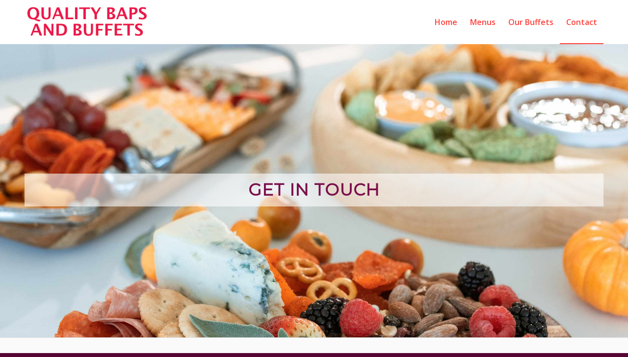

--- FILE ---
content_type: text/css
request_url: https://qualitybapsandbuffets.co.uk/wp-content/uploads/dynamic_avia/avia_posts_css/post-66.css?ver=ver-1768499342
body_size: 267
content:
.avia-section.av-u3du-26c2a518d0c91c22e3bbd058790d64bd .av-parallax .av-parallax-inner{background-repeat:no-repeat;background-image:url(https://qualitybapsandbuffets.co.uk/wp-content/uploads/2021/08/bristol-catering.jpg);background-position:50% 50%;background-attachment:scroll} #top .av_textblock_section.av-ksrt99pc-fdcc100632bceed4e9ff5d874334c805 .avia_textblock{color:#7b0e4b}